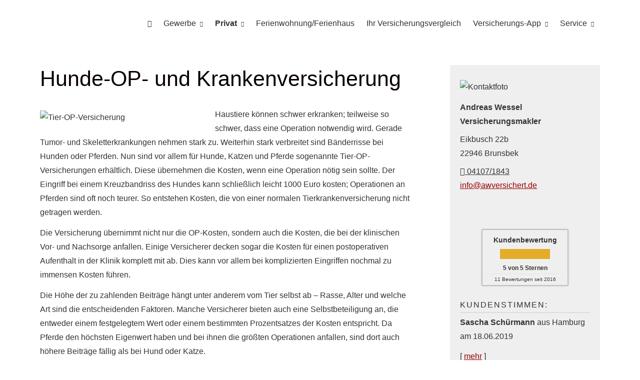

--- FILE ---
content_type: text/html; charset=utf-8
request_url: https://www.awversichert.de/hunde_op_versicherung-945297.html
body_size: 10522
content:
<!DOCTYPE html>
<html lang="de" itemscope itemtype="https://schema.org/WebPage">
<head>
<meta http-equiv="Content-Type" content="text/html; charset=utf-8" />
<title>Andreas Wessel Versicherungsmakler - Kranken- und OP-Versicherung für Hunde und Katzen</title>

<meta name="description" content="Spezialist für Fahrzeugüberführung Versicherung">
<meta name="keywords" content="Fahrzeugüberführung Versicherung">
<!-- Google Tag Manager --> <script data-ehcookieblocker="tracking" type="text/plaintext" data-ehcookieblocker-encoding="base64">[base64]</script>
<!-- End Google Tag Manager -->
<meta name="referrer" content="strict-origin-when-cross-origin"><meta name="viewport" content="width=device-width, initial-scale=1 maximum-scale=1">
<meta name="generator" content="cm Homepage-Baukasten">
<!--[if IE]><meta http-equiv="X-UA-Compatible" content="IE=edge" /><![endif]-->
<link href="https://cdn.digidor.de/content/minified.css.php?user=7512&landingpage=0&data=[base64]" rel="stylesheet" type="text/css" media="all"><link href="https://cdn.digidor.de/content/minified.css.php?user=7512&landingpage=0&data=W3sidCI6MiwiaSI6MjEsInAiOltdLCJjIjoiYmZhYWNjODUifV0%3D" rel="stylesheet" type="text/css" media="all"><link href="https://cdn.digidor.de/content/minified.css.php?user=7512&landingpage=0&data=W3sidCI6MiwiaSI6MjcsInAiOnsidXNlciI6NzUxMiwibGFuZGluZ3BhZ2UiOjAsImNhY2hpbmdfdGltZSI6IiIsInNhdmVfdGltZSI6MTY5ODY1Njk3MX0sImMiOiI3ODBjMDc1NyJ9XQ%3D%3D" rel="stylesheet" type="text/css" media="all"><link rel="canonical" href="https://www.awversichert.de/kranken_und_opversicherung_fuer_hunde_und_katzen-945297.html"><meta property="og:url" content="https://www.awversichert.de/kranken_und_opversicherung_fuer_hunde_und_katzen-945297.html"><meta property="og:locale" content="de_DE"><meta property="og:type" content="website"><meta itemprop="name" content="Andreas Wessel Versicherungsmakler &ndash; Andreas Wessel"><meta property="og:title" content="Andreas Wessel Versicherungsmakler - Kranken- und OP-Versicherung für Hunde und Katzen"><meta property="og:description" content="Spezialist für Fahrzeugüberführung Versicherung"><meta property="og:image" content="https://content.digidor.de/content/pages/7512/marketing/standard.jpg?nocache=1768397187"><meta property="og:image:width" content="600"><meta property="og:image:height" content="315"><link rel="icon" href="https://cdn.digidor.de/storage/6ca286d7e8/favicon.png" sizes="48x48" type="image/png"><link rel="apple-touch-icon" href="https://cdn.digidor.de/storage/6ca286d7e8/apple-touch-icon.png">
<script data-ehcookieblocker-obligatory>
var googleMapsArray = [];
	var dontPlaceSubmenu = 1;

</script>
<script src="https://cdn.digidor.de/content/js/minified.js.php?user=7512&landingpage=0&data=[base64]" charset="UTF-8" data-ehcookieblocker-obligatory></script><script src="/eh-content/empty.html" charset="UTF-8" data-ehcookieblocker="calc" data-ehcookieblocker-dependend-id="ehcookieblockerdependency_blaudirekt" type="text/plaintext" data-ehcookieblocker-src="https://www.maklerinfo.biz/js/api-1.1.js?v="></script>
<!--USER:7512--></head>

<body class=" designtemplate194 motif-1 show_logo resp page-945297 mainparent-page-945221 parent-page-945234">
<div class="bt_skip_to_contentcontainer" style="position: fixed; top: -1000px;"><a href="#contentcontainer" class="submitbutton">direkt zum Seiteninhalt</a></div><div id="centercontainer" class="  ce_sidebar "><div id="pagewrap"><!--NEW_SIDEBAR_placeholder--><div id="pagecontainer"><div class="element_wrapper wrap_header"><div id="menutoggle"></div><div class="element_wrapper wrap_menu"><nav class="new_menu"><ul role="menubar" id="menu" class="menutype4 responsive_dontslide"><li role="none" class="menuitem firstitem" id="page-945218"><a role="menuitem" id="page-945218-link" aria-label="Home" href="home.html"><span class="only_icon"><span class="icon-home"></span></span></a><span class="submenutoggle"></span></li><li role="none" class="menuitem" id="page-945220"><a role="menuitem" id="page-945220-link" aria-label="Gewerbe" href="gewerbe-945220.html" onclick="return false">Gewerbe</a><span class="submenutoggle"></span><ul role="menu" aria-labelledby="page-945220-link"><li role="none" class="menusubitem firstitem" id="page-945227"><a role="menuitem" id="page-945227-link" aria-label="Haftung & Recht" href="haftung__recht-945227.html" onclick="return false">Haftung & Recht</a><span class="submenutoggle"></span><ul role="menu" aria-labelledby="page-945227-link"><li role="none" class="menusubitem firstitem" id="page-945278"><a role="menuitem" id="page-945278-link" aria-label="Fahrzeugüberführung Versicherung" href="fahrzeugueberfuehrung_versicherung-945278.html">Fahrzeugüberführung Versicherung</a><span class="submenutoggle"></span></li><li role="none" class="menusubitem" id="page-945279"><a role="menuitem" id="page-945279-link" aria-label="Berufshaftpflichtversicherung" href="berufshaftpflichtversicherung-945279.html">Berufshaftpflichtversicherung</a><span class="submenutoggle"></span></li><li role="none" class="menusubitem" id="page-945280"><a role="menuitem" id="page-945280-link" aria-label="Vermögensschadenhaftpflichtversicherung" href="vermoegensschadenhaftpflichtversicherung-945280.html">Vermögensschadenhaftpflichtversicherung</a><span class="submenutoggle"></span></li><li role="none" class="menusubitem lastitem" id="page-945281"><a role="menuitem" id="page-945281-link" aria-label="Firmen Rechtsschutz" href="firmenvertragsrechtsschutzversicherung.html">Firmen Rechtsschutz</a><span class="submenutoggle"></span></li></ul></li><li role="none" class="menusubitem" id="page-945228"><a role="menuitem" id="page-945228-link" aria-label="Betriebshaftpflichtversicherung" href="betriebshaftpflichtversicherung-945228.html" onclick="return false">Betriebshaftpflichtversicherung</a><span class="submenutoggle"></span><ul role="menu" aria-labelledby="page-945228-link"><li role="none" class="menusubitem firstitem" id="page-945289"><a role="menuitem" id="page-945289-link" aria-label="Betriebshaftpflichtversicherung Vergleich" href="betriebshaftpflichtversicherung_vergleich-945289.html">Betriebshaftpflichtversicherung Vergleich</a><span class="submenutoggle"></span></li><li role="none" class="menusubitem" id="page-945290"><a role="menuitem" id="page-945290-link" aria-label="Betriebshaftpflicht für Hundeschulen" href="versicherungen-fuer-hundeschulen.html">Betriebshaftpflicht für Hundeschulen</a><span class="submenutoggle"></span></li><li role="none" class="menusubitem" id="page-945291"><a role="menuitem" id="page-945291-link" aria-label="Betriebshaftpflicht für Bewachungsunternehmen Vergleich" href="betriebshaftpflicht_fuer_bewachungsunternehmen_vergleich-945291.html">Betriebshaftpflicht für Bewachungsunternehmen Vergleich</a><span class="submenutoggle"></span></li><li role="none" class="menusubitem lastitem" id="page-945292"><a role="menuitem" id="page-945292-link" aria-label="Betriebshaftpflichtversicherung für Gebäudereinigung" href="betriebshaftpflichtversicherung_fuer_gebaeudereinigung-945292.html">Betriebshaftpflichtversicherung für Gebäudereinigung</a><span class="submenutoggle"></span></li></ul></li><li role="none" class="menusubitem" id="page-945229"><a role="menuitem" id="page-945229-link" aria-label="Gebäudereinigung" href="gebaeudereinigung-945229.html" onclick="return false">Gebäudereinigung</a><span class="submenutoggle"></span><ul role="menu" aria-labelledby="page-945229-link"><li role="none" class="menusubitem firstitem" id="page-945284"><a role="menuitem" id="page-945284-link" aria-label="Versicherungen für Gebäudereinigung" href="versicherungen-fuer-gebaeudereinigung.html">Versicherungen für Gebäudereinigung</a><span class="submenutoggle"></span></li><li role="none" class="menusubitem" id="page-945285"><a role="menuitem" id="page-945285-link" aria-label="Betriebshaftpflichtversicherung Gebäudereinigung" href="betriebshaftpflichtversicherung_gebaeudereinigung-945285.html">Betriebshaftpflichtversicherung Gebäudereinigung</a><span class="submenutoggle"></span></li><li role="none" class="menusubitem lastitem" id="page-945286"><a role="menuitem" id="page-945286-link" aria-label="Vertrauensschadenversicherung Gebäudereinigung" href="vertrauensschadenversicherung_gebaeudereinigung-945286.html">Vertrauensschadenversicherung Gebäudereinigung</a><span class="submenutoggle"></span></li></ul></li><li role="none" class="menusubitem" id="page-945230"><a role="menuitem" id="page-945230-link" aria-label="Sachversicherungen" href="sachversicherungen-945230.html" onclick="return false">Sachversicherungen</a><span class="submenutoggle"></span><ul role="menu" aria-labelledby="page-945230-link"><li role="none" class="menusubitem firstitem" id="page-945275"><a role="menuitem" id="page-945275-link" aria-label="Cyber-Versicherung" href="cyberversicherung-945275.html">Cyber-Versicherung</a><span class="submenutoggle"></span></li><li role="none" class="menusubitem" id="page-945276"><a role="menuitem" id="page-945276-link" aria-label="Elektronikversicherung" href="elektronikversicherung-945276.html">Elektronikversicherung</a><span class="submenutoggle"></span></li><li role="none" class="menusubitem lastitem" id="page-945277"><a role="menuitem" id="page-945277-link" aria-label="Betriebs-Inhaltsversicherung" href="betriebsinhaltsversicherung-945277.html">Betriebs-Inhaltsversicherung</a><span class="submenutoggle"></span></li></ul></li><li role="none" class="menusubitem" id="page-945231"><a role="menuitem" id="page-945231-link" aria-label="Tansport & Flotte" href="tansport__flotte-945231.html" onclick="return false">Tansport & Flotte</a><span class="submenutoggle"></span><ul role="menu" aria-labelledby="page-945231-link"><li role="none" class="menusubitem firstitem" id="page-945282"><a role="menuitem" id="page-945282-link" aria-label="LKW Versicherung" href="lkw_versicherung-945282.html">LKW Versicherung</a><span class="submenutoggle"></span></li><li role="none" class="menusubitem" id="page-945283"><a role="menuitem" id="page-945283-link" aria-label="PKW Versicherung" href="pkw_versicherung-945283.html">PKW Versicherung</a><span class="submenutoggle"></span></li><li role="none" class="menusubitem" id="page-957024"><a role="menuitem" id="page-957024-link" aria-label="Anhänger mit Vermietung" href="anhaenger_mit_vermietung-957024.html">Anhänger mit Vermietung</a><span class="submenutoggle"></span></li><li role="none" class="menusubitem lastitem" id="page-1212579"><a role="menuitem" id="page-1212579-link" aria-label="Verkaufsfahrzeuge" href="verkaufsfahrzeuge-1212579.html">Verkaufsfahrzeuge</a><span class="submenutoggle"></span></li></ul></li><li role="none" class="menusubitem lastitem" id="page-945232"><a role="menuitem" id="page-945232-link" aria-label="Weiteres" href="weiteres-945232.html" onclick="return false">Weiteres</a><span class="submenutoggle"></span><ul role="menu" aria-labelledby="page-945232-link"><li role="none" class="menusubitem firstitem" id="page-945287"><a role="menuitem" id="page-945287-link" aria-label="Sonderrisiken" href="sonderrisiken-945287.html">Sonderrisiken</a><span class="submenutoggle"></span></li><li role="none" class="menusubitem lastitem" id="page-945288"><a role="menuitem" id="page-945288-link" aria-label="Betriebliche Altersversorgung" href="betriebliche_altersversorgung-945288.html">Betriebliche Altersversorgung</a><span class="submenutoggle"></span></li></ul></li></ul></li><li role="none" class="menuitem subactive" id="page-945221"><a role="menuitem" id="page-945221-link" aria-label="Privat" href="privat-945221.html" onclick="return false">Privat</a><span class="submenutoggle"></span><ul role="menu" aria-labelledby="page-945221-link"><li role="none" class="menusubitem firstitem" id="page-945233"><a role="menuitem" id="page-945233-link" aria-label="Heim & Recht" href="heim__recht-945233.html" onclick="return false">Heim & Recht</a><span class="submenutoggle"></span><ul role="menu" aria-labelledby="page-945233-link"><li role="none" class="menusubitem firstitem" id="page-945250"><a role="menuitem" id="page-945250-link" aria-label="Gebäudeversicherung" href="gebaeudeversicherung-945250.html">Gebäudeversicherung</a><span class="submenutoggle"></span></li><li role="none" class="menusubitem" id="page-945251"><a role="menuitem" id="page-945251-link" aria-label="Hausratversicherung" href="hausratversicherung-945251.html">Haus­rat­ver­si­che­rung</a><span class="submenutoggle"></span></li><li role="none" class="menusubitem" id="page-945252"><a role="menuitem" id="page-945252-link" aria-label="Gewässerschadenhaftpflicht" href="gewaesserschadenhaftpflicht-945252.html">Gewässerschadenhaftpflicht</a><span class="submenutoggle"></span></li><li role="none" class="menusubitem" id="page-945253"><a role="menuitem" id="page-945253-link" aria-label="Photovoltaikversicherung" href="photovoltaikversicherung-945253.html">Photo­voltaik­ver­si­che­rung</a><span class="submenutoggle"></span></li><li role="none" class="menusubitem lastitem" id="page-945254"><a role="menuitem" id="page-945254-link" aria-label="Rechtsschutzversicherung" href="rechtsschutzversicherung-945254.html">Rechts­schutz­ver­si­che­rung</a><span class="submenutoggle"></span></li></ul></li><li role="none" class="menusubitem subsubactive" id="page-945234"><a role="menuitem" id="page-945234-link" aria-label="Haftung, Tiere & Freizeit" href="haftung_tiere__freizeit-945234.html" onclick="return false">Haftung, Tiere & Freizeit</a><span class="submenutoggle"></span><ul role="menu" aria-labelledby="page-945234-link"><li role="none" class="menusubitem firstitem" id="page-945293"><a role="menuitem" id="page-945293-link" aria-label="Privathaftpflichtversicherung" href="privathaftpflichtversicherung-945293.html">Privathaftpflichtversicherung</a><span class="submenutoggle"></span></li><li role="none" class="menusubitem" id="page-945294"><a role="menuitem" id="page-945294-link" aria-label="Haus- und Grund-Haftpflicht" href="haus_und_grundhaftpflicht-945294.html">Haus- und Grund-Haft­pflicht</a><span class="submenutoggle"></span></li><li role="none" class="menusubitem" id="page-945295"><a role="menuitem" id="page-945295-link" aria-label="Hundehalter-Haftpflichtversicherung" href="hundehalterhaftpflichtversicherung-945295.html">Hundehalter-Haft­pflichtversicherung</a><span class="submenutoggle"></span></li><li role="none" class="menusubitem" id="page-945296"><a role="menuitem" id="page-945296-link" aria-label="Pferdehalter-Haftpflichtversicherung" href="pferdehalterhaftpflichtversicherung-945296.html">Pferdehalter-Haft­pflichtversicherung</a><span class="submenutoggle"></span></li><li role="none" class="menusubitemactive" id="page-945297"><a role="menuitem" id="page-945297-link" aria-label="Kranken- und OP-Versicherung für Hunde und Katzen" href="kranken_und_opversicherung_fuer_hunde_und_katzen-945297.html">Kranken- und OP-Versicherung für Hunde und Katzen</a><span class="submenutoggle"></span></li><li role="none" class="menusubitem" id="page-945298"><a role="menuitem" id="page-945298-link" aria-label="Boot Versicherung" href="boot_versicherung-945298.html">Boot Versicherung</a><span class="submenutoggle"></span></li><li role="none" class="menusubitem lastitem" id="page-945299"><a role="menuitem" id="page-945299-link" aria-label="Reiseversicherung" href="reiseversicherung-945299.html">Reiseversicherung</a><span class="submenutoggle"></span></li></ul></li><li role="none" class="menusubitem" id="page-945235"><a role="menuitem" id="page-945235-link" aria-label="Kfz-Versicherung" href="kfzversicherung-945235.html" onclick="return false">Kfz-Versicherung</a><span class="submenutoggle"></span><ul role="menu" aria-labelledby="page-945235-link"><li role="none" class="menusubitem firstitem" id="page-945255"><a role="menuitem" id="page-945255-link" aria-label="Autoversicherung" href="autoversicherung-945255.html">Auto­ver­si­che­rung</a><span class="submenutoggle"></span></li><li role="none" class="menusubitem" id="page-945256"><a role="menuitem" id="page-945256-link" aria-label="Motorradversicherung" href="motorradversicherung-945256.html">Motor­rad­ver­sicherung</a><span class="submenutoggle"></span></li><li role="none" class="menusubitem lastitem" id="page-945257"><a role="menuitem" id="page-945257-link" aria-label="Anhänger Versicherung" href="anhaenger_versicherung-945257.html">Anhänger Versicherung</a><span class="submenutoggle"></span></li></ul></li><li role="none" class="menusubitem" id="page-945236"><a role="menuitem" id="page-945236-link" aria-label="Berufsunfähigkeit & Unfall" href="berufsunfaehigkeit__unfall-945236.html" onclick="return false">Berufsunfähigkeit & Unfall</a><span class="submenutoggle"></span><ul role="menu" aria-labelledby="page-945236-link"><li role="none" class="menusubitem firstitem" id="page-945258"><a role="menuitem" id="page-945258-link" aria-label="Berufsunfähigkeitsversicherung" href="berufsunfaehigkeitsversicherung-945258.html">Berufsunfähigkeitsversicherung</a><span class="submenutoggle"></span></li><li role="none" class="menusubitem" id="page-945259"><a role="menuitem" id="page-945259-link" aria-label="Unfallversicherung" href="unfallversicherung-945259.html">Unfall­ver­si­che­rung</a><span class="submenutoggle"></span></li><li role="none" class="menusubitem" id="page-945260"><a role="menuitem" id="page-945260-link" aria-label="Grundfähigkeitsversicherung" href="grundfaehigkeitsversicherung-945260.html">Grundfähigkeitsversicherung</a><span class="submenutoggle"></span></li><li role="none" class="menusubitem lastitem" id="page-945261"><a role="menuitem" id="page-945261-link" aria-label="Schwere Krankheiten" href="schwere_krankheiten-945261.html">Schwe­re Krank­hei­ten</a><span class="submenutoggle"></span></li></ul></li><li role="none" class="menusubitem" id="page-945237"><a role="menuitem" id="page-945237-link" aria-label="Rente & Leben" href="rente__leben-945237.html" onclick="return false">Rente & Leben</a><span class="submenutoggle"></span><ul role="menu" aria-labelledby="page-945237-link"><li role="none" class="menusubitem firstitem" id="page-945262"><a role="menuitem" id="page-945262-link" aria-label="Sterbegeldversicherung" href="sterbegeldversicherung-945262.html">Ster­be­geldversicherung</a><span class="submenutoggle"></span></li><li role="none" class="menusubitem" id="page-945263"><a role="menuitem" id="page-945263-link" aria-label="Riester-Rente" href="riesterrente-945263.html">Riester-Rente</a><span class="submenutoggle"></span></li><li role="none" class="menusubitem" id="page-945264"><a role="menuitem" id="page-945264-link" aria-label="Rürup-Rente" href="rueruprente-945264.html">Rürup-Rente</a><span class="submenutoggle"></span></li><li role="none" class="menusubitem" id="page-945265"><a role="menuitem" id="page-945265-link" aria-label="Rentenversicherung" href="rentenversicherung-945265.html">Rentenversicherung</a><span class="submenutoggle"></span></li><li role="none" class="menusubitem" id="page-945266"><a role="menuitem" id="page-945266-link" aria-label="Betriebl. Altersvorsorge" href="betriebl_altersvorsorge-945266.html">Betriebl. Alters­vorsorge</a><span class="submenutoggle"></span></li><li role="none" class="menusubitem" id="page-945267"><a role="menuitem" id="page-945267-link" aria-label="Risikolebensversicherung" href="risikolebensversicherung-945267.html">Risiko­lebens­ver­si­che­rung</a><span class="submenutoggle"></span></li><li role="none" class="menusubitem" id="page-945268"><a role="menuitem" id="page-945268-link" aria-label="Pflegeversicherung" href="pflegeversicherung-945268.html">Pflege­ver­si­che­rung</a><span class="submenutoggle"></span></li><li role="none" class="menusubitem lastitem" id="page-945269"><a role="menuitem" id="page-945269-link" aria-label="Berechnen Sie Ihre Rentenlücke" href="berechnen_sie_ihre_rentenluecke-945269.html">Berechnen Sie Ihre Rentenlücke</a><span class="submenutoggle"></span></li></ul></li><li role="none" class="menusubitem lastitem" id="page-945238"><a role="menuitem" id="page-945238-link" aria-label="Krankenversicherung" href="krankenversicherung-945238.html" onclick="return false">Kranken­ver­si­che­rung</a><span class="submenutoggle"></span><ul role="menu" aria-labelledby="page-945238-link"><li role="none" class="menusubitem firstitem" id="page-945270"><a role="menuitem" id="page-945270-link" aria-label="Private Krankenversicherung" href="private_krankenversicherung-945270.html">Private Kranken­ver­si­che­rung</a><span class="submenutoggle"></span></li><li role="none" class="menusubitem" id="page-945271"><a role="menuitem" id="page-945271-link" aria-label="Krankenzusatzversicherung" href="krankenzusatzversicherung-945271.html">Kranken­zusatz­ver­si­che­rung</a><span class="submenutoggle"></span></li><li role="none" class="menusubitem" id="page-945272"><a role="menuitem" id="page-945272-link" aria-label="Gesetzliche Krankenversicherung" href="gesetzliche_krankenversicherung-945272.html">Gesetzliche Kranken­ver­si­che­rung</a><span class="submenutoggle"></span></li><li role="none" class="menusubitem" id="page-945273"><a role="menuitem" id="page-945273-link" aria-label="Zahnzusatzversicherung" href="zahnzusatzversicherung-945273.html">Zahn­zu­satz­ver­si­che­rung</a><span class="submenutoggle"></span></li><li role="none" class="menusubitem lastitem" id="page-945274"><a role="menuitem" id="page-945274-link" aria-label="Auslandskrankenversicherung" href="auslandskrankenversicherung-945274.html">Auslandskrankenversicherung</a><span class="submenutoggle"></span></li></ul></li></ul></li><li role="none" class="menuitem" id="page-945222"><a role="menuitem" id="page-945222-link" aria-label="Ferienwohnung/Ferienhaus" href="ferienwohnungferienhaus-945222.html">Ferienwohnung/Ferienhaus</a><span class="submenutoggle"></span></li><li role="none" class="menuitem" id="page-945223"><a role="menuitem" id="page-945223-link" aria-label="Ihr Versicherungsvergleich" href="ihr_versicherungsvergleich-945223.html">Ihr Versicherungsvergleich</a><span class="submenutoggle"></span></li><li role="none" class="menuitem" id="page-945224"><a role="menuitem" id="page-945224-link" aria-label="Versicherungs-App" href="versicherungsapp-945224.html" onclick="return false">Versicherungs-App</a><span class="submenutoggle"></span><ul role="menu" aria-labelledby="page-945224-link"><li role="none" class="menusubitem firstitem" id="page-945239"><a role="menuitem" id="page-945239-link" aria-label="Kunden-App" href="kundenapp-945239.html">Kunden-App</a><span class="submenutoggle"></span></li><li role="none" class="menusubitem" id="page-945240"><a role="menuitem" id="page-945240-link" aria-label="Neukundenregistrierung" href="neukundenregistrierung-945240.html">Neukundenregistrierung</a><span class="submenutoggle"></span></li><li role="none" class="menusubitem lastitem" id="page-945241"><a role="menuitem" id="page-945241-link" aria-label="Kunden-Ordner" href="https://login.simplr.de/#/login" target="_blank">Kunden-Ordner</a><span class="submenutoggle"></span></li></ul></li><li role="none" class="menuitem lastitem" id="page-945225"><a role="menuitem" id="page-945225-link" aria-label="Service" href="service-945225.html" onclick="return false">Service</a><span class="submenutoggle"></span><ul role="menu" aria-labelledby="page-945225-link"><li role="none" class="menusubitem firstitem" id="page-945242"><a role="menuitem" id="page-945242-link" aria-label="Absicherungsbedarf ermitteln" href="absicherungsbedarf_ermitteln-945242.html">Absicherungsbedarf ermitteln</a><span class="submenutoggle"></span></li><li role="none" class="menusubitem" id="page-945243"><a role="menuitem" id="page-945243-link" aria-label="Daten ändern" href="daten_aendern-945243.html">Daten ändern</a><span class="submenutoggle"></span></li><li role="none" class="menusubitem" id="page-945244"><a role="menuitem" id="page-945244-link" aria-label="Termin vereinbaren" href="termin_vereinbaren-945244.html">Termin ver­ein­baren</a><span class="submenutoggle"></span></li><li role="none" class="menusubitem" id="page-945245"><a role="menuitem" id="page-945245-link" aria-label="Rückruf anfordern" href="rueckruf_anfordern-945245.html">Rückruf anfordern</a><span class="submenutoggle"></span></li><li role="none" class="menusubitem" id="page-945246"><a role="menuitem" id="page-945246-link" aria-label="Jahres-Check" href="jahrescheck-945246.html">Jahres-Check</a><span class="submenutoggle"></span></li><li role="none" class="menusubitem" id="page-945247"><a role="menuitem" id="page-945247-link" aria-label="Schaden melden" href="schaden_melden-945247.html">Schaden melden</a><span class="submenutoggle"></span></li><li role="none" class="menusubitem lastitem" id="page-945248"><a role="menuitem" id="page-945248-link" aria-label="Kundenbewertungen" href="kundenbewertungen-945248.html">Kundenbewertungen</a><span class="submenutoggle"></span></li></ul></li></ul></nav></div><header><div id="titleback"><div id="titlecontainer"><div class="sitetitle_img"><div class="indistyle logodrag_disabled" style="top: 0px; left: 80px; right: auto;" data-margin-stored="true" data-margin-left="80" data-margin-top="0" data-margin-left-percent="7" data-right-aligned="0"><a href="index.html"><img src="https://cdn.digidor.de/storage/6ca286d7e8/logo.svg?v=06630d4f" alt="Logo von Andreas Wessel Versicherungsmakler" style="height: 80px;"></a></div></div><div class="pagetitle">Kranken- und OP-Versicherung für Hunde und Katzen</div></div></div></header></div><div id="contentcontainer" class=" cc_sidebar"><!--###maincontent### begin --><aside><div id="sidebar"><!--SIDEBAR_placeholder--><div class="sidebar_element hideatsmall"><div class="menuitem"><div class="sidebar_content contactbox"><img src="https://cdn.digidor.de/storage/6ca286d7e8/contactphoto.png?v=510dc460" srcset="https://cdn.digidor.de/storage/6ca286d7e8/contactphoto.png?v=510dc460 1x" alt="Kontaktfoto"><p><span style="font-weight:bold;">Andreas Wessel</span><br><strong>Ver­sicherungs­makler</strong></p>
<p>Eikbusch 22b<br>22946 Brunsbek</p>
<p><a href="tel:+4941071843"><span class="mceNonEditable icon-phone"> </span>04107/1843</a><br><a href="mailto:info@awversichert.de">info@awversichert.de</a></p></div></div></div><div class="sidebar_element hideatsmall"><div class="menuitem"><div class="sidebar_content" style="overflow: auto;"><div class="rating_summary" vocab="https://schema.org/" typeof="Product"><span class="company" property="name">Andreas Wessel Ver­sicherungs­makler &ndash; Andreas Wessel</span><span property="brand" typeof="Brand"></span><span property="mpn" typeof="Text"></span><span property="sku" typeof="Text"></span><span property="review" typeof="Review"><span property="author" typeof="Person"><span class="rating_author_name" property="name">Anonym</span></span></span><div class="rating_entry">Kundenbewertung<div class="rating_stars" title="5.0 Sterne" style="background-position: 0px -200px;"></div></div><div class="rating_text" property="aggregateRating" typeof="AggregateRating"><div class="text_stars"><span property="ratingValue">5</span> von <span property="bestRating">5</span> Sternen</div><div class="text_count"><span property="reviewCount">11</span> Bewertungen seit 2016</div></div></div><div class="rating_sumdet_split">Kundenstimmen:</div><div class="rating_text_entry"><div class="h3"><span class="rating_stars" title="5.0 Sterne" style="background-position: 0px -200px;"></span>Sascha Schürmann<span class="rating_city"> aus Hamburg</span> <span class="rating_date"> am 18.06.2019</span></div><p> [ <a href="bewertungen-0-p4-s0-o13223.html" aria-label="Gesamte Bewertung von Sascha Schürmann lesen">mehr</a> ]</p></div><div class="rating_quality_hint"><a href="echtheit-von-bewertungen-945249-p5.html?onlycontent=1" data-overlay="#overlay_950" target="_blank">Echtheit von Bewertungen</a></div></div></div></div></div><div class="after_sidebar_placeholder"></div></aside><div class="element_wrapper wrap_cmod wrap_owncont first "><div id="cmod_1381439" class="cmod cmod_owncont first"><!--contentelement start--><div class="cmod_wrapper"><h1>Hunde-OP- und Kranken­ver­si­che­rung</h1><p><img class="redcont_img" src="https://cdn.digidor.de/content/redcont/images/imgred1181.jpg" alt="Tier-OP-Versicherung" width="125" align="left"></p>
<p>Haustiere können schwer erkranken; teilweise so schwer, dass eine Operation notwendig wird. Gerade Tumor- und Skeletterkrankungen nehmen stark zu. Weiterhin stark verbreitet sind Bänderrisse bei Hunden oder Pferden. Nun sind vor allem für Hunde, Katzen und Pferde sogenannte Tier-OP-Versicherungen erhältlich. Diese übernehmen die Kosten, wenn eine Operation nötig sein sollte. Der Eingriff bei einem Kreuzbandriss des Hundes kann schließlich leicht 1000 Euro kosten; Operationen an Pferden sind oft noch teurer. So entstehen Kosten, die von einer normalen Tierkrankenversicherung nicht getragen werden.</p>
<p>Die Versicherung übernimmt nicht nur die OP-Kosten, sondern auch die Kosten, die bei der klinischen Vor- und Nachsorge anfallen. Einige Versicherer decken sogar die Kosten für einen postoperativen Aufenthalt in der Klinik komplett mit ab. Dies kann vor allem bei komplizierten Eingriffen nochmal zu immensen Kosten führen.</p>
<p>Die Höhe der zu zahlenden Beiträge hängt unter anderem vom Tier selbst ab &ndash; Rasse, Alter und welche Art sind die entscheidenden Faktoren. Manche Versicherer bieten auch eine Selbstbeteiligung an, die entweder einem festgelegtem Wert oder einem bestimmten Prozentsatzes der Kosten entspricht. Da Pferde den höchsten Eigenwert haben und bei ihnen die größten Operationen anfallen, sind dort auch höhere Beiträge fällig als bei Hund oder Katze.</p>
<p>Fast alle Versicherungen erlauben eine freie Arztwahl. Da meist eine Wartezeit für die Versicherungen besteht, sollte sich der Halter frühzeitig um einen Versicherungsschutz bemühen.Verschiedene Punkte der Hunde-OP-Versicherung erscheinen mir wichtig:</p>
<h3>1. GOT - Gebührenordnung der Tierärzte</h3>
<p class="bodytext">Vergleichbar mit der Zahn- oder Humanmedizin gibt es auch bei Tierärzten ein Gebührenverzeichnis an die sich Tierätze halten müssen. Seit Februar 2020 wurde die GOT um die Abrechnung von Notdienstzeiten erweitert und seitdem kann ein Tierarzt bis zum 4-fachen Satz abrechnen. Die Tarife der Versicherer handhaben die Erstattung der GOT-Sätze unterschiedlich. Von der Erstattung vom 1-fachen bis 4-fachen Satz ist alles möglich. <br>Ein Tarif der Hunde-OP-Versicherung sollte mindestens den 3-facher Satz der GOT erstattet.</p>
<h3>2. Versicherungssummen und Selbst­behalte</h3>
<p class="bodytext">Viele Versicherer, viele verschiedene Tarife. Um einen preislich attraktiven Tarif am Markt positionieren zu können, werden gerne Entschädigungssummen begrenzt oder Selbst­behalte vereinbart. Tarife mit unbegrenzten Höchstentschädigungen oder mindestens 3.000 Euro pro Operation sind hier die bessere Wahl und meist mit einem guten Preis/Leistungsverhältnis zu haben.</p>
<h3>3. Altersbedingte Beitragsanpassungen</h3>
<p class="bodytext">Viele Tarife beinhalten während der Laufzeit des Vertrages eine altersbedingte Preisanpassung.<br>Das senkt zwar die Kosten bei jungen Hunden, treibt sie bei älteren Hunden aber extrem in die Höhe.<br>Und es ist doch wie bei dem Mensch: Je älter wir werden, desto eher benötihgen wir einen Arzt. <br>Also sollte die Hunde-OP-Versicherung auch später noch bezahlbar bleiben.</p>
<h3>4. Kündigungsverzicht des Versicherers</h3>
<p class="bodytext">Fast alle Versicherer behalten sich das Recht vor, nach einem Versicherungsfall zu kündigen, deshalb ist es schwierig dieses Merkmal zu werten. Die Helvetia und die Adcuri beispielsweise, verzichten eingeschränkt auf Ihr Kündigungsrecht, allerdings findet man im Kleingedruckten erhebliche Einschränkungen in Form von besonderen Wartezeiten oder Ausschlüssen von rassetypischen Erkrankungen. Grundsätzlich halte ich es für legitim, dass sich ein Versicherer zum Schutze des Kollektivs das Recht vorbehält, sich von extrem &ldquo;schlechten Risiken&rdquo; trennen zu können. </p>
<h3>5. Rassetypische Erkrankungen</h3>
<p class="bodytext">Wie bereits oben erwähnt, werden in einigen Tarifen rassetypische Erkrankungen wie Ellbogengelenksdyplasie (ED), Hüftgelenksdyplasie (HD) oder das brachycephale Syndrom (Gaumensegel) ausgeschlossen. Dies ist aus meiner Sicht insbesondere bei beliebten Rassen wie z.B. Labradore oder Golden Retrievern höchstproblematisch und bringt in der Praxis ein hohes Konfliktpotenzial mit dem Kunden mit sich. <br>Aus diesem Grund empfehle ich auf den Einschluss von rassetypischen Erkrankungen zu achten.</p>
<h3>6. Wartezeiten bei der Hunde-OP-Versicherung</h3>
<p class="bodytext">Fast jeder Hunde-OP Tarif am Markt enthält eine Wartezeit. Eine Wartezeit von maximal einem Monat ist aus meiner Sicht vertretbar zumal bei Unfällen viele Versicherer auf die Wartezeiten verzichten.  <br>Die Adcuri ist da etwas unübersichtlich, sie hat für verschiedenen Krank­hei­ten unterschiedliche Wartezeiten!</p>
<h3>7. OP-Voruntersuchungen, Nachsorge und Unterbringung in der Tierklinik</h3>
<p class="bodytext">Meines Erachtes der wichtigste Punkt!<br>Neben den reinen Operationskosten erstatten viele Versicherer auch die zusätzlich anfallenden Kosten wie Diagnostik vor der Operation (MRT, Röntgen etc.), Unterbringung in der Tierklinik nach der OP, Nachsorge und Medikamente oder die Physiotheraphie. <br>Bei der Tarifwahl sollte darauf geachtet werden, dass die Unterbringung in der Tierklinik und Nachsorge für mindestens 3 Wochen mitversichert sind. <br>Die Erfahrung sagt: Nach einer schweren OP sind zwei Wochen Klinkaufenthalt schnell erreicht.<br> </p>
<p class="bodytext">Ein niedriger Beitrag geht IMMER zu Lasten der Leistung!</p><div class="cmod_bottom"></div></div><hr><!--contentelement end--></div></div><div class="element_wrapper wrap_cmod wrap_owncont "><div id="cmod_1381440" class="cmod cmod_owncont"><!--contentelement start--><div class="cmod_wrapper"><h2>Hunde OP-Versicherung plus Kranken­ver­si­che­rung</h2><p>Zusätzlich zur Hunde OP-Versicherung kann auch eine Kranken­ver­si­che­rung abgeschlossen werden.<br>Hier sind dann auch Behandlungen mit versichert, die keiner OP bedürfen.<br>Auch hier gilt: Ein günstiger Beitrag geht immer zu lasten des Versicherungsumfanges !<br>Also ver­gleichen Sie bitte nicht nur die Beiträge, die Leistungen sind zum Teil SEHR unterschiedlich.</p><div class="cmod_bottom"></div></div><hr><!--contentelement end--></div></div><div class="element_wrapper wrap_cmod wrap_owncont "><div id="cmod_1381441" class="cmod cmod_owncont"><!--contentelement start--><div class="cmod_wrapper"><h3>Vergleichsrechner für Hunde- und Katzen OP- und Kranken­ver­si­che­rung</h3><div class="cmod_bottom"></div></div><hr><!--contentelement end--></div></div><div class="element_wrapper wrap_cmod wrap_calc last "><div id="cmod_1381442" class="cmod cmod_calc "><!--contentelement start--><div class="calc_privacy_iframe_hint">Dieser Vergleichsrechner wird von einem externen Anbieter bereitgestellt | <a href="datenschutz-0-p11.html?onlycontent=1#dse_blau" target="dse" onclick="window.open('', 'dse', 'width=500,height=300,scrollbars=yes, toolbar=no,status=no,resizable=no,menubar=no,location=no,directories=no')">Datenschutzerklärung</a></div><div class="blau_calcdiv_container"><div class="blau_calcdiv" data-resp-minwidth="1" data-resp-text="Jetzt unverbindlich vergleichen&excl;" data-resp-alturl="https://www.maklerinfo.biz/rechner/bd/002483/tierkv/1187" data-open-firstinfo-overlay="inline" data-ehcookieblocker="calc"><a id="rechner"></a><div id="blau_apicalc"></div><script data-ehcookieblocker="calc" data-ehcookieblocker-dependend-from="ehcookieblockerdependency_blaudirekt" type="text/plaintext" data-ehcookieblocker-encoding="base64">[base64]</script></div></div><hr><!--contentelement end--></div></div><div class="element_wrapper wrap_socialmedia"><div class="socialmedia_bookmarks">Seite teilen: <a href="whatsapp://send?text=http%3A%2F%2Fwww.awversichert.de%2Fkranken_und_opversicherung_fuer_hunde_und_katzen-945297.html" target="_blank" class="socialmedia_bookmarks_whatsapp" title="Teilen mit WhatsApp"><span class="title">Teilen mit WhatsApp</span></a></div></div><!--###maincontent### end --><div class="contentcontainer_endclear"></div></div><aside><div id="sidebar_bottom"><div class="sidebar_element hideatsmall"><div class="menuitem"><div class="sidebar_content contactbox"><img src="https://cdn.digidor.de/storage/6ca286d7e8/contactphoto.png?v=510dc460" srcset="https://cdn.digidor.de/storage/6ca286d7e8/contactphoto.png?v=510dc460 1x" alt="Kontaktfoto"><p><span style="font-weight:bold;">Andreas Wessel</span><br><strong>Ver­sicherungs­makler</strong></p>
<p>Eikbusch 22b<br>22946 Brunsbek</p>
<p><a href="tel:+4941071843"><span class="mceNonEditable icon-phone"> </span>04107/1843</a><br><a href="mailto:info@awversichert.de">info@awversichert.de</a></p></div></div></div><div class="sidebar_element hideatsmall"><div class="menuitem"><div class="sidebar_content" style="overflow: auto;"><div class="rating_summary" vocab="https://schema.org/" typeof="Product"><span class="company" property="name">Andreas Wessel Ver­sicherungs­makler &ndash; Andreas Wessel</span><span property="brand" typeof="Brand"></span><span property="mpn" typeof="Text"></span><span property="sku" typeof="Text"></span><span property="review" typeof="Review"><span property="author" typeof="Person"><span class="rating_author_name" property="name">Anonym</span></span></span><div class="rating_entry">Kundenbewertung<div class="rating_stars" title="5.0 Sterne" style="background-position: 0px -200px;"></div></div><div class="rating_text" property="aggregateRating" typeof="AggregateRating"><div class="text_stars"><span property="ratingValue">5</span> von <span property="bestRating">5</span> Sternen</div><div class="text_count"><span property="reviewCount">11</span> Bewertungen seit 2016</div></div></div><div class="rating_sumdet_split">Kundenstimmen:</div><div class="rating_text_entry"><div class="h3"><span class="rating_stars" title="5.0 Sterne" style="background-position: 0px -200px;"></span>Sascha Schürmann<span class="rating_city"> aus Hamburg</span> <span class="rating_date"> am 18.06.2019</span></div><p> [ <a href="bewertungen-0-p4-s0-o13223.html" aria-label="Gesamte Bewertung von Sascha Schürmann lesen">mehr</a> ]</p></div><div class="rating_quality_hint"><a href="echtheit-von-bewertungen-945249-p5.html?onlycontent=1" data-overlay="#overlay_950" target="_blank">Echtheit von Bewertungen</a></div></div></div></div></div></aside><footer><div id="footercontainer"><a href="impressum-945249.html" class="footerlink imprint" data-footerlink="imprint">Impressum</a><span class="dot"> · </span><a href="datenschutz-0-p11.html" class="footerlink privacy" data-footerlink="privacy">Datenschutz</a><span class="dot"> · </span><a href="https://cdn.digidor.de/content/erstinformation-77541b2.pdf?v=1706197968" target="_blank" class="footerlink firstinfo" data-footerlink="firstinfo">Erstinformation</a><span class="dot"> · </span><a href="beschwerden-945249-p4.html" class="footerlink complaintmanagement" data-footerlink="complaintmanagement">Beschwerden</a><span class="dot"> · </span><a href="#" onclick="return digidor.cookieblocker.openCookieOverlay();" class="footerlink cookies" data-footerlink="cookies">Cookies</a>			
			<div id="cookie_warning_placeholder" class="cookie_warning_optin"></div>
			<div id="cookie_warning" class="cookie_warning_optin cookie_warning_optin_show_always" data-cookieblocker-relevant-categories="other|maps|calc|tracking">
				<div class="cookie_warning_inner">
					<div class="cookie_warning_text">
						Diese Website verwendet Cookies. Einige Cookies sind f&uuml;r den Betrieb der Website unbedingt erforderlich. Andere Cookies sind optional und erweitern den Funktionsumfang. Sie k&ouml;nnen Ihre Einwilligung jederzeit widerrufen. N&auml;here Informationen finden Sie in der <a href="datenschutz-0-p11.html#dse_cookies" class="dselink">Datenschutzerkl&auml;rung</a>.					</div>
					
					<a href="#" role="button" onclick="digidor.cookieblocker.activateCookiesWithCategoryOrDependend( 'all' ); digidor.cookieblocker.storeCookiesWithCategoryAndValidity( 'all', 365 ); return digidor.cookieblocker.maybeRefreshAfterCookieChange();" class="bt_cookie_warning_optin">alle Cookies erlauben</a>
					<a href="#" role="button" onclick="digidor.cookieblocker.activateCookiesWithCategoryOrDependend( 'none' ); return digidor.cookieblocker.storeCookiesWithCategoryAndValidity( 'none', 1 );" class="bt_cookie_warning_obligatory">nur notwendige Cookies</a>
					<a href="#" role="button" onclick="return digidor.cookieblocker.openCookieOverlay();" class="bt_cookie_warning_options">weitere Einstellungen</a>
					
										
				</div>
			</div>
			
			</div></footer></div><div class="use-bootstrap-v5" id="global_bootstrap_container"></div><div class="use-bootstrap-v5" id="modalContainer"></div></div></div><div id="tooltip"> </div><div class="overlay_white_480" id="overlay_480"><div class="contentWrap"></div></div><div class="overlay_white_480" id="overlay_480i"><div class="contentWrap"></div></div><div class="overlay_white_800" id="overlay_800"><div class="contentWrap"></div></div><div class="overlay_white_950" id="overlay_950"><div class="contentWrap"></div></div><div class="overlay_resize_800" id="overlay_resize_800"><div class="contentWrap"></div></div><div class="overlay_resize_950" id="overlay_resize_950"><div class="contentWrap"></div></div><div class="overlay_variable" id="overlay_variable"><div class="contentWrap"></div></div><div class="alert_mask" style="display: none;"><div class="alert_container" id="cmhp_alert"><div class="alert_content"></div><div class="alert_button"><a href="#" onclick="return hideAlert();" class="submitbutton">OK</a></div></div></div>
</body>
</html>

--- FILE ---
content_type: text/css
request_url: https://cdn.digidor.de/content/minified.css.php?user=7512&landingpage=0&data=W3sidCI6MiwiaSI6MjEsInAiOltdLCJjIjoiYmZhYWNjODUifV0%3D
body_size: 573
content:
@charset "UTF-8";.wmtt,.wmtt_hinweis{background-color:#fff;border:1px solid #ddd;border-top-color:#CCC;border-right-color:#999;border-bottom-color:#999;border-left-color:#CCC;text-align:left;font-size:12px;line-height:16px;width:360px;position:absolute;display:none;padding:5px}.wmtt{color:#c00;width:200px}.wmtt table,.wmtt_hinweis table,.wmtt th,.wmtt_hinweis th,.wmtt td,.wmtt_hinweis td{border:1px solid #CCC;border-collapse:collapse}.wmtt th,.wmtt_hinweis th,.wmtt td,.wmtt_hinweis td{padding:2px}.wmtt ul,.wmtt_hinweis ul,.wmtt ol,.wmtt_hinweis ol{padding:0;margin:0 0 12px 25px}.wmtt li,.wmtt_hinweis li{list-style:square;padding:0;margin:0}.lightbox_overlay .cbg{padding:20px}.lightbox_overlay input,.lightbox_overlay textarea,.lightbox_overlay select{width:auto}.lightbox_overlay .fsubmit{background-color:#444;color:#fff;min-width:100px;width:auto;height:auto;background-image:url([data-uri]);border:0 none;border-radius:4px;-moz-border-radius:4px;-webkit-border-radius:4px;padding:4px 10px!important;line-height:17px;vertical-align:middle;margin:10px 0;cursor:pointer;font-family:Arial,Helvetica,sans-serif!important}

--- FILE ---
content_type: text/css
request_url: https://cdn.digidor.de/content/minified.css.php?user=7512&landingpage=0&data=W3sidCI6MiwiaSI6MjcsInAiOnsidXNlciI6NzUxMiwibGFuZGluZ3BhZ2UiOjAsImNhY2hpbmdfdGltZSI6IiIsInNhdmVfdGltZSI6MTY5ODY1Njk3MX0sImMiOiI3ODBjMDc1NyJ9XQ%3D%3D
body_size: 169
content:
@charset "UTF-8";:root{--dyndesign-color-1:#0d0000;--dyndesign-color-2:#5e0000;--dyndesign-color-3:#dba7a7;--dyndesign-color-4:#fff;--dyndesign-color-5:#ebcaca;--dyndesign-color-6:#0a0000;--dyndesign-color-7:#960000;--dyndesign-color-8:#333;--dyndesign-color-9:#960000;--dyndesign-color-10:#ccc}#pagecontainer #titlecontainer .sitetitle_img .indistyle img{max-height:120px;height:120px!important}#pagecontainer .wrap_header:not(.smaller) #titlecontainer .sitetitle_img .indistyle img{display:none}.smaller .wrap_menu{height:80px}#pagecontainer .smaller #menu .menuitemactive{margin-top:15px}#pagecontainer .smaller #titlecontainer .sitetitle_img .indistyle img{max-height:80px!important}@media only screen and (max-width:880px){#pagecontainer .smaller #menutoggle{top:20px}}#menu .menuitem:not(.firstitem) .only_icon span{font-size:1.5rem}#form_1347189 .tabledata.full_cell button.submit{background-color:transparent;color:#000}#form_1347189 .tabledata.full_cell button.submit:hover{background-color:#000;color:#fff}